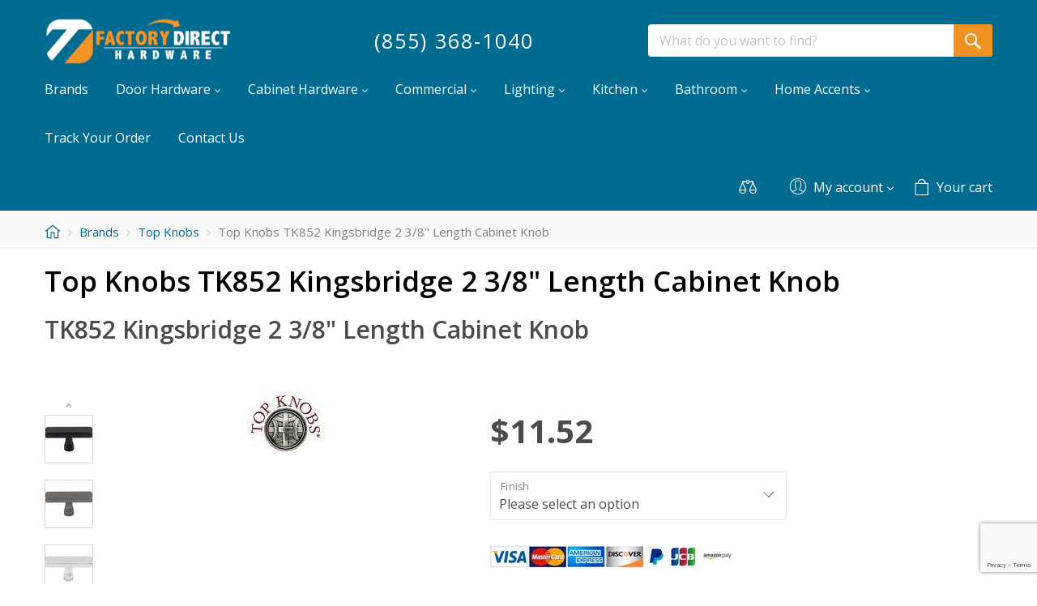

--- FILE ---
content_type: text/html; charset=utf-8
request_url: https://www.factorydirecthardware.com/?target=main&widget=XLite%5CView%5CSlidebar&_=1769101571421
body_size: -101
content:
<div id="19fa3a09d9802111dbff7dc711cfcc38" class="ajax-container-loadable ctrl-customer-main widget-slidebar" title="Catalog"  >
<script type='application/json' data-resource>
    {"widget":"XLite\\View\\Slidebar","css":["https:\/\/www.factorydirecthardware.com\/var\/resources\/default\/https\/screen\/371dc9bf848a43a68a5bdc5cf89f9416.css"],"js":[]}
</script>
<script type='application/json' data-preloaded-labels>{"widget":"XLite\\View\\Slidebar","labels":[]}</script>
</div>

--- FILE ---
content_type: text/html; charset=utf-8
request_url: https://www.google.com/recaptcha/api2/anchor?ar=1&k=6LcUfyYrAAAAAJa_zOmQA9EUXFGheUo2V8rxtKRs&co=aHR0cHM6Ly93d3cuZmFjdG9yeWRpcmVjdGhhcmR3YXJlLmNvbTo0NDM.&hl=en&v=PoyoqOPhxBO7pBk68S4YbpHZ&size=invisible&anchor-ms=20000&execute-ms=30000&cb=nw5u8x1njo2y
body_size: 48874
content:
<!DOCTYPE HTML><html dir="ltr" lang="en"><head><meta http-equiv="Content-Type" content="text/html; charset=UTF-8">
<meta http-equiv="X-UA-Compatible" content="IE=edge">
<title>reCAPTCHA</title>
<style type="text/css">
/* cyrillic-ext */
@font-face {
  font-family: 'Roboto';
  font-style: normal;
  font-weight: 400;
  font-stretch: 100%;
  src: url(//fonts.gstatic.com/s/roboto/v48/KFO7CnqEu92Fr1ME7kSn66aGLdTylUAMa3GUBHMdazTgWw.woff2) format('woff2');
  unicode-range: U+0460-052F, U+1C80-1C8A, U+20B4, U+2DE0-2DFF, U+A640-A69F, U+FE2E-FE2F;
}
/* cyrillic */
@font-face {
  font-family: 'Roboto';
  font-style: normal;
  font-weight: 400;
  font-stretch: 100%;
  src: url(//fonts.gstatic.com/s/roboto/v48/KFO7CnqEu92Fr1ME7kSn66aGLdTylUAMa3iUBHMdazTgWw.woff2) format('woff2');
  unicode-range: U+0301, U+0400-045F, U+0490-0491, U+04B0-04B1, U+2116;
}
/* greek-ext */
@font-face {
  font-family: 'Roboto';
  font-style: normal;
  font-weight: 400;
  font-stretch: 100%;
  src: url(//fonts.gstatic.com/s/roboto/v48/KFO7CnqEu92Fr1ME7kSn66aGLdTylUAMa3CUBHMdazTgWw.woff2) format('woff2');
  unicode-range: U+1F00-1FFF;
}
/* greek */
@font-face {
  font-family: 'Roboto';
  font-style: normal;
  font-weight: 400;
  font-stretch: 100%;
  src: url(//fonts.gstatic.com/s/roboto/v48/KFO7CnqEu92Fr1ME7kSn66aGLdTylUAMa3-UBHMdazTgWw.woff2) format('woff2');
  unicode-range: U+0370-0377, U+037A-037F, U+0384-038A, U+038C, U+038E-03A1, U+03A3-03FF;
}
/* math */
@font-face {
  font-family: 'Roboto';
  font-style: normal;
  font-weight: 400;
  font-stretch: 100%;
  src: url(//fonts.gstatic.com/s/roboto/v48/KFO7CnqEu92Fr1ME7kSn66aGLdTylUAMawCUBHMdazTgWw.woff2) format('woff2');
  unicode-range: U+0302-0303, U+0305, U+0307-0308, U+0310, U+0312, U+0315, U+031A, U+0326-0327, U+032C, U+032F-0330, U+0332-0333, U+0338, U+033A, U+0346, U+034D, U+0391-03A1, U+03A3-03A9, U+03B1-03C9, U+03D1, U+03D5-03D6, U+03F0-03F1, U+03F4-03F5, U+2016-2017, U+2034-2038, U+203C, U+2040, U+2043, U+2047, U+2050, U+2057, U+205F, U+2070-2071, U+2074-208E, U+2090-209C, U+20D0-20DC, U+20E1, U+20E5-20EF, U+2100-2112, U+2114-2115, U+2117-2121, U+2123-214F, U+2190, U+2192, U+2194-21AE, U+21B0-21E5, U+21F1-21F2, U+21F4-2211, U+2213-2214, U+2216-22FF, U+2308-230B, U+2310, U+2319, U+231C-2321, U+2336-237A, U+237C, U+2395, U+239B-23B7, U+23D0, U+23DC-23E1, U+2474-2475, U+25AF, U+25B3, U+25B7, U+25BD, U+25C1, U+25CA, U+25CC, U+25FB, U+266D-266F, U+27C0-27FF, U+2900-2AFF, U+2B0E-2B11, U+2B30-2B4C, U+2BFE, U+3030, U+FF5B, U+FF5D, U+1D400-1D7FF, U+1EE00-1EEFF;
}
/* symbols */
@font-face {
  font-family: 'Roboto';
  font-style: normal;
  font-weight: 400;
  font-stretch: 100%;
  src: url(//fonts.gstatic.com/s/roboto/v48/KFO7CnqEu92Fr1ME7kSn66aGLdTylUAMaxKUBHMdazTgWw.woff2) format('woff2');
  unicode-range: U+0001-000C, U+000E-001F, U+007F-009F, U+20DD-20E0, U+20E2-20E4, U+2150-218F, U+2190, U+2192, U+2194-2199, U+21AF, U+21E6-21F0, U+21F3, U+2218-2219, U+2299, U+22C4-22C6, U+2300-243F, U+2440-244A, U+2460-24FF, U+25A0-27BF, U+2800-28FF, U+2921-2922, U+2981, U+29BF, U+29EB, U+2B00-2BFF, U+4DC0-4DFF, U+FFF9-FFFB, U+10140-1018E, U+10190-1019C, U+101A0, U+101D0-101FD, U+102E0-102FB, U+10E60-10E7E, U+1D2C0-1D2D3, U+1D2E0-1D37F, U+1F000-1F0FF, U+1F100-1F1AD, U+1F1E6-1F1FF, U+1F30D-1F30F, U+1F315, U+1F31C, U+1F31E, U+1F320-1F32C, U+1F336, U+1F378, U+1F37D, U+1F382, U+1F393-1F39F, U+1F3A7-1F3A8, U+1F3AC-1F3AF, U+1F3C2, U+1F3C4-1F3C6, U+1F3CA-1F3CE, U+1F3D4-1F3E0, U+1F3ED, U+1F3F1-1F3F3, U+1F3F5-1F3F7, U+1F408, U+1F415, U+1F41F, U+1F426, U+1F43F, U+1F441-1F442, U+1F444, U+1F446-1F449, U+1F44C-1F44E, U+1F453, U+1F46A, U+1F47D, U+1F4A3, U+1F4B0, U+1F4B3, U+1F4B9, U+1F4BB, U+1F4BF, U+1F4C8-1F4CB, U+1F4D6, U+1F4DA, U+1F4DF, U+1F4E3-1F4E6, U+1F4EA-1F4ED, U+1F4F7, U+1F4F9-1F4FB, U+1F4FD-1F4FE, U+1F503, U+1F507-1F50B, U+1F50D, U+1F512-1F513, U+1F53E-1F54A, U+1F54F-1F5FA, U+1F610, U+1F650-1F67F, U+1F687, U+1F68D, U+1F691, U+1F694, U+1F698, U+1F6AD, U+1F6B2, U+1F6B9-1F6BA, U+1F6BC, U+1F6C6-1F6CF, U+1F6D3-1F6D7, U+1F6E0-1F6EA, U+1F6F0-1F6F3, U+1F6F7-1F6FC, U+1F700-1F7FF, U+1F800-1F80B, U+1F810-1F847, U+1F850-1F859, U+1F860-1F887, U+1F890-1F8AD, U+1F8B0-1F8BB, U+1F8C0-1F8C1, U+1F900-1F90B, U+1F93B, U+1F946, U+1F984, U+1F996, U+1F9E9, U+1FA00-1FA6F, U+1FA70-1FA7C, U+1FA80-1FA89, U+1FA8F-1FAC6, U+1FACE-1FADC, U+1FADF-1FAE9, U+1FAF0-1FAF8, U+1FB00-1FBFF;
}
/* vietnamese */
@font-face {
  font-family: 'Roboto';
  font-style: normal;
  font-weight: 400;
  font-stretch: 100%;
  src: url(//fonts.gstatic.com/s/roboto/v48/KFO7CnqEu92Fr1ME7kSn66aGLdTylUAMa3OUBHMdazTgWw.woff2) format('woff2');
  unicode-range: U+0102-0103, U+0110-0111, U+0128-0129, U+0168-0169, U+01A0-01A1, U+01AF-01B0, U+0300-0301, U+0303-0304, U+0308-0309, U+0323, U+0329, U+1EA0-1EF9, U+20AB;
}
/* latin-ext */
@font-face {
  font-family: 'Roboto';
  font-style: normal;
  font-weight: 400;
  font-stretch: 100%;
  src: url(//fonts.gstatic.com/s/roboto/v48/KFO7CnqEu92Fr1ME7kSn66aGLdTylUAMa3KUBHMdazTgWw.woff2) format('woff2');
  unicode-range: U+0100-02BA, U+02BD-02C5, U+02C7-02CC, U+02CE-02D7, U+02DD-02FF, U+0304, U+0308, U+0329, U+1D00-1DBF, U+1E00-1E9F, U+1EF2-1EFF, U+2020, U+20A0-20AB, U+20AD-20C0, U+2113, U+2C60-2C7F, U+A720-A7FF;
}
/* latin */
@font-face {
  font-family: 'Roboto';
  font-style: normal;
  font-weight: 400;
  font-stretch: 100%;
  src: url(//fonts.gstatic.com/s/roboto/v48/KFO7CnqEu92Fr1ME7kSn66aGLdTylUAMa3yUBHMdazQ.woff2) format('woff2');
  unicode-range: U+0000-00FF, U+0131, U+0152-0153, U+02BB-02BC, U+02C6, U+02DA, U+02DC, U+0304, U+0308, U+0329, U+2000-206F, U+20AC, U+2122, U+2191, U+2193, U+2212, U+2215, U+FEFF, U+FFFD;
}
/* cyrillic-ext */
@font-face {
  font-family: 'Roboto';
  font-style: normal;
  font-weight: 500;
  font-stretch: 100%;
  src: url(//fonts.gstatic.com/s/roboto/v48/KFO7CnqEu92Fr1ME7kSn66aGLdTylUAMa3GUBHMdazTgWw.woff2) format('woff2');
  unicode-range: U+0460-052F, U+1C80-1C8A, U+20B4, U+2DE0-2DFF, U+A640-A69F, U+FE2E-FE2F;
}
/* cyrillic */
@font-face {
  font-family: 'Roboto';
  font-style: normal;
  font-weight: 500;
  font-stretch: 100%;
  src: url(//fonts.gstatic.com/s/roboto/v48/KFO7CnqEu92Fr1ME7kSn66aGLdTylUAMa3iUBHMdazTgWw.woff2) format('woff2');
  unicode-range: U+0301, U+0400-045F, U+0490-0491, U+04B0-04B1, U+2116;
}
/* greek-ext */
@font-face {
  font-family: 'Roboto';
  font-style: normal;
  font-weight: 500;
  font-stretch: 100%;
  src: url(//fonts.gstatic.com/s/roboto/v48/KFO7CnqEu92Fr1ME7kSn66aGLdTylUAMa3CUBHMdazTgWw.woff2) format('woff2');
  unicode-range: U+1F00-1FFF;
}
/* greek */
@font-face {
  font-family: 'Roboto';
  font-style: normal;
  font-weight: 500;
  font-stretch: 100%;
  src: url(//fonts.gstatic.com/s/roboto/v48/KFO7CnqEu92Fr1ME7kSn66aGLdTylUAMa3-UBHMdazTgWw.woff2) format('woff2');
  unicode-range: U+0370-0377, U+037A-037F, U+0384-038A, U+038C, U+038E-03A1, U+03A3-03FF;
}
/* math */
@font-face {
  font-family: 'Roboto';
  font-style: normal;
  font-weight: 500;
  font-stretch: 100%;
  src: url(//fonts.gstatic.com/s/roboto/v48/KFO7CnqEu92Fr1ME7kSn66aGLdTylUAMawCUBHMdazTgWw.woff2) format('woff2');
  unicode-range: U+0302-0303, U+0305, U+0307-0308, U+0310, U+0312, U+0315, U+031A, U+0326-0327, U+032C, U+032F-0330, U+0332-0333, U+0338, U+033A, U+0346, U+034D, U+0391-03A1, U+03A3-03A9, U+03B1-03C9, U+03D1, U+03D5-03D6, U+03F0-03F1, U+03F4-03F5, U+2016-2017, U+2034-2038, U+203C, U+2040, U+2043, U+2047, U+2050, U+2057, U+205F, U+2070-2071, U+2074-208E, U+2090-209C, U+20D0-20DC, U+20E1, U+20E5-20EF, U+2100-2112, U+2114-2115, U+2117-2121, U+2123-214F, U+2190, U+2192, U+2194-21AE, U+21B0-21E5, U+21F1-21F2, U+21F4-2211, U+2213-2214, U+2216-22FF, U+2308-230B, U+2310, U+2319, U+231C-2321, U+2336-237A, U+237C, U+2395, U+239B-23B7, U+23D0, U+23DC-23E1, U+2474-2475, U+25AF, U+25B3, U+25B7, U+25BD, U+25C1, U+25CA, U+25CC, U+25FB, U+266D-266F, U+27C0-27FF, U+2900-2AFF, U+2B0E-2B11, U+2B30-2B4C, U+2BFE, U+3030, U+FF5B, U+FF5D, U+1D400-1D7FF, U+1EE00-1EEFF;
}
/* symbols */
@font-face {
  font-family: 'Roboto';
  font-style: normal;
  font-weight: 500;
  font-stretch: 100%;
  src: url(//fonts.gstatic.com/s/roboto/v48/KFO7CnqEu92Fr1ME7kSn66aGLdTylUAMaxKUBHMdazTgWw.woff2) format('woff2');
  unicode-range: U+0001-000C, U+000E-001F, U+007F-009F, U+20DD-20E0, U+20E2-20E4, U+2150-218F, U+2190, U+2192, U+2194-2199, U+21AF, U+21E6-21F0, U+21F3, U+2218-2219, U+2299, U+22C4-22C6, U+2300-243F, U+2440-244A, U+2460-24FF, U+25A0-27BF, U+2800-28FF, U+2921-2922, U+2981, U+29BF, U+29EB, U+2B00-2BFF, U+4DC0-4DFF, U+FFF9-FFFB, U+10140-1018E, U+10190-1019C, U+101A0, U+101D0-101FD, U+102E0-102FB, U+10E60-10E7E, U+1D2C0-1D2D3, U+1D2E0-1D37F, U+1F000-1F0FF, U+1F100-1F1AD, U+1F1E6-1F1FF, U+1F30D-1F30F, U+1F315, U+1F31C, U+1F31E, U+1F320-1F32C, U+1F336, U+1F378, U+1F37D, U+1F382, U+1F393-1F39F, U+1F3A7-1F3A8, U+1F3AC-1F3AF, U+1F3C2, U+1F3C4-1F3C6, U+1F3CA-1F3CE, U+1F3D4-1F3E0, U+1F3ED, U+1F3F1-1F3F3, U+1F3F5-1F3F7, U+1F408, U+1F415, U+1F41F, U+1F426, U+1F43F, U+1F441-1F442, U+1F444, U+1F446-1F449, U+1F44C-1F44E, U+1F453, U+1F46A, U+1F47D, U+1F4A3, U+1F4B0, U+1F4B3, U+1F4B9, U+1F4BB, U+1F4BF, U+1F4C8-1F4CB, U+1F4D6, U+1F4DA, U+1F4DF, U+1F4E3-1F4E6, U+1F4EA-1F4ED, U+1F4F7, U+1F4F9-1F4FB, U+1F4FD-1F4FE, U+1F503, U+1F507-1F50B, U+1F50D, U+1F512-1F513, U+1F53E-1F54A, U+1F54F-1F5FA, U+1F610, U+1F650-1F67F, U+1F687, U+1F68D, U+1F691, U+1F694, U+1F698, U+1F6AD, U+1F6B2, U+1F6B9-1F6BA, U+1F6BC, U+1F6C6-1F6CF, U+1F6D3-1F6D7, U+1F6E0-1F6EA, U+1F6F0-1F6F3, U+1F6F7-1F6FC, U+1F700-1F7FF, U+1F800-1F80B, U+1F810-1F847, U+1F850-1F859, U+1F860-1F887, U+1F890-1F8AD, U+1F8B0-1F8BB, U+1F8C0-1F8C1, U+1F900-1F90B, U+1F93B, U+1F946, U+1F984, U+1F996, U+1F9E9, U+1FA00-1FA6F, U+1FA70-1FA7C, U+1FA80-1FA89, U+1FA8F-1FAC6, U+1FACE-1FADC, U+1FADF-1FAE9, U+1FAF0-1FAF8, U+1FB00-1FBFF;
}
/* vietnamese */
@font-face {
  font-family: 'Roboto';
  font-style: normal;
  font-weight: 500;
  font-stretch: 100%;
  src: url(//fonts.gstatic.com/s/roboto/v48/KFO7CnqEu92Fr1ME7kSn66aGLdTylUAMa3OUBHMdazTgWw.woff2) format('woff2');
  unicode-range: U+0102-0103, U+0110-0111, U+0128-0129, U+0168-0169, U+01A0-01A1, U+01AF-01B0, U+0300-0301, U+0303-0304, U+0308-0309, U+0323, U+0329, U+1EA0-1EF9, U+20AB;
}
/* latin-ext */
@font-face {
  font-family: 'Roboto';
  font-style: normal;
  font-weight: 500;
  font-stretch: 100%;
  src: url(//fonts.gstatic.com/s/roboto/v48/KFO7CnqEu92Fr1ME7kSn66aGLdTylUAMa3KUBHMdazTgWw.woff2) format('woff2');
  unicode-range: U+0100-02BA, U+02BD-02C5, U+02C7-02CC, U+02CE-02D7, U+02DD-02FF, U+0304, U+0308, U+0329, U+1D00-1DBF, U+1E00-1E9F, U+1EF2-1EFF, U+2020, U+20A0-20AB, U+20AD-20C0, U+2113, U+2C60-2C7F, U+A720-A7FF;
}
/* latin */
@font-face {
  font-family: 'Roboto';
  font-style: normal;
  font-weight: 500;
  font-stretch: 100%;
  src: url(//fonts.gstatic.com/s/roboto/v48/KFO7CnqEu92Fr1ME7kSn66aGLdTylUAMa3yUBHMdazQ.woff2) format('woff2');
  unicode-range: U+0000-00FF, U+0131, U+0152-0153, U+02BB-02BC, U+02C6, U+02DA, U+02DC, U+0304, U+0308, U+0329, U+2000-206F, U+20AC, U+2122, U+2191, U+2193, U+2212, U+2215, U+FEFF, U+FFFD;
}
/* cyrillic-ext */
@font-face {
  font-family: 'Roboto';
  font-style: normal;
  font-weight: 900;
  font-stretch: 100%;
  src: url(//fonts.gstatic.com/s/roboto/v48/KFO7CnqEu92Fr1ME7kSn66aGLdTylUAMa3GUBHMdazTgWw.woff2) format('woff2');
  unicode-range: U+0460-052F, U+1C80-1C8A, U+20B4, U+2DE0-2DFF, U+A640-A69F, U+FE2E-FE2F;
}
/* cyrillic */
@font-face {
  font-family: 'Roboto';
  font-style: normal;
  font-weight: 900;
  font-stretch: 100%;
  src: url(//fonts.gstatic.com/s/roboto/v48/KFO7CnqEu92Fr1ME7kSn66aGLdTylUAMa3iUBHMdazTgWw.woff2) format('woff2');
  unicode-range: U+0301, U+0400-045F, U+0490-0491, U+04B0-04B1, U+2116;
}
/* greek-ext */
@font-face {
  font-family: 'Roboto';
  font-style: normal;
  font-weight: 900;
  font-stretch: 100%;
  src: url(//fonts.gstatic.com/s/roboto/v48/KFO7CnqEu92Fr1ME7kSn66aGLdTylUAMa3CUBHMdazTgWw.woff2) format('woff2');
  unicode-range: U+1F00-1FFF;
}
/* greek */
@font-face {
  font-family: 'Roboto';
  font-style: normal;
  font-weight: 900;
  font-stretch: 100%;
  src: url(//fonts.gstatic.com/s/roboto/v48/KFO7CnqEu92Fr1ME7kSn66aGLdTylUAMa3-UBHMdazTgWw.woff2) format('woff2');
  unicode-range: U+0370-0377, U+037A-037F, U+0384-038A, U+038C, U+038E-03A1, U+03A3-03FF;
}
/* math */
@font-face {
  font-family: 'Roboto';
  font-style: normal;
  font-weight: 900;
  font-stretch: 100%;
  src: url(//fonts.gstatic.com/s/roboto/v48/KFO7CnqEu92Fr1ME7kSn66aGLdTylUAMawCUBHMdazTgWw.woff2) format('woff2');
  unicode-range: U+0302-0303, U+0305, U+0307-0308, U+0310, U+0312, U+0315, U+031A, U+0326-0327, U+032C, U+032F-0330, U+0332-0333, U+0338, U+033A, U+0346, U+034D, U+0391-03A1, U+03A3-03A9, U+03B1-03C9, U+03D1, U+03D5-03D6, U+03F0-03F1, U+03F4-03F5, U+2016-2017, U+2034-2038, U+203C, U+2040, U+2043, U+2047, U+2050, U+2057, U+205F, U+2070-2071, U+2074-208E, U+2090-209C, U+20D0-20DC, U+20E1, U+20E5-20EF, U+2100-2112, U+2114-2115, U+2117-2121, U+2123-214F, U+2190, U+2192, U+2194-21AE, U+21B0-21E5, U+21F1-21F2, U+21F4-2211, U+2213-2214, U+2216-22FF, U+2308-230B, U+2310, U+2319, U+231C-2321, U+2336-237A, U+237C, U+2395, U+239B-23B7, U+23D0, U+23DC-23E1, U+2474-2475, U+25AF, U+25B3, U+25B7, U+25BD, U+25C1, U+25CA, U+25CC, U+25FB, U+266D-266F, U+27C0-27FF, U+2900-2AFF, U+2B0E-2B11, U+2B30-2B4C, U+2BFE, U+3030, U+FF5B, U+FF5D, U+1D400-1D7FF, U+1EE00-1EEFF;
}
/* symbols */
@font-face {
  font-family: 'Roboto';
  font-style: normal;
  font-weight: 900;
  font-stretch: 100%;
  src: url(//fonts.gstatic.com/s/roboto/v48/KFO7CnqEu92Fr1ME7kSn66aGLdTylUAMaxKUBHMdazTgWw.woff2) format('woff2');
  unicode-range: U+0001-000C, U+000E-001F, U+007F-009F, U+20DD-20E0, U+20E2-20E4, U+2150-218F, U+2190, U+2192, U+2194-2199, U+21AF, U+21E6-21F0, U+21F3, U+2218-2219, U+2299, U+22C4-22C6, U+2300-243F, U+2440-244A, U+2460-24FF, U+25A0-27BF, U+2800-28FF, U+2921-2922, U+2981, U+29BF, U+29EB, U+2B00-2BFF, U+4DC0-4DFF, U+FFF9-FFFB, U+10140-1018E, U+10190-1019C, U+101A0, U+101D0-101FD, U+102E0-102FB, U+10E60-10E7E, U+1D2C0-1D2D3, U+1D2E0-1D37F, U+1F000-1F0FF, U+1F100-1F1AD, U+1F1E6-1F1FF, U+1F30D-1F30F, U+1F315, U+1F31C, U+1F31E, U+1F320-1F32C, U+1F336, U+1F378, U+1F37D, U+1F382, U+1F393-1F39F, U+1F3A7-1F3A8, U+1F3AC-1F3AF, U+1F3C2, U+1F3C4-1F3C6, U+1F3CA-1F3CE, U+1F3D4-1F3E0, U+1F3ED, U+1F3F1-1F3F3, U+1F3F5-1F3F7, U+1F408, U+1F415, U+1F41F, U+1F426, U+1F43F, U+1F441-1F442, U+1F444, U+1F446-1F449, U+1F44C-1F44E, U+1F453, U+1F46A, U+1F47D, U+1F4A3, U+1F4B0, U+1F4B3, U+1F4B9, U+1F4BB, U+1F4BF, U+1F4C8-1F4CB, U+1F4D6, U+1F4DA, U+1F4DF, U+1F4E3-1F4E6, U+1F4EA-1F4ED, U+1F4F7, U+1F4F9-1F4FB, U+1F4FD-1F4FE, U+1F503, U+1F507-1F50B, U+1F50D, U+1F512-1F513, U+1F53E-1F54A, U+1F54F-1F5FA, U+1F610, U+1F650-1F67F, U+1F687, U+1F68D, U+1F691, U+1F694, U+1F698, U+1F6AD, U+1F6B2, U+1F6B9-1F6BA, U+1F6BC, U+1F6C6-1F6CF, U+1F6D3-1F6D7, U+1F6E0-1F6EA, U+1F6F0-1F6F3, U+1F6F7-1F6FC, U+1F700-1F7FF, U+1F800-1F80B, U+1F810-1F847, U+1F850-1F859, U+1F860-1F887, U+1F890-1F8AD, U+1F8B0-1F8BB, U+1F8C0-1F8C1, U+1F900-1F90B, U+1F93B, U+1F946, U+1F984, U+1F996, U+1F9E9, U+1FA00-1FA6F, U+1FA70-1FA7C, U+1FA80-1FA89, U+1FA8F-1FAC6, U+1FACE-1FADC, U+1FADF-1FAE9, U+1FAF0-1FAF8, U+1FB00-1FBFF;
}
/* vietnamese */
@font-face {
  font-family: 'Roboto';
  font-style: normal;
  font-weight: 900;
  font-stretch: 100%;
  src: url(//fonts.gstatic.com/s/roboto/v48/KFO7CnqEu92Fr1ME7kSn66aGLdTylUAMa3OUBHMdazTgWw.woff2) format('woff2');
  unicode-range: U+0102-0103, U+0110-0111, U+0128-0129, U+0168-0169, U+01A0-01A1, U+01AF-01B0, U+0300-0301, U+0303-0304, U+0308-0309, U+0323, U+0329, U+1EA0-1EF9, U+20AB;
}
/* latin-ext */
@font-face {
  font-family: 'Roboto';
  font-style: normal;
  font-weight: 900;
  font-stretch: 100%;
  src: url(//fonts.gstatic.com/s/roboto/v48/KFO7CnqEu92Fr1ME7kSn66aGLdTylUAMa3KUBHMdazTgWw.woff2) format('woff2');
  unicode-range: U+0100-02BA, U+02BD-02C5, U+02C7-02CC, U+02CE-02D7, U+02DD-02FF, U+0304, U+0308, U+0329, U+1D00-1DBF, U+1E00-1E9F, U+1EF2-1EFF, U+2020, U+20A0-20AB, U+20AD-20C0, U+2113, U+2C60-2C7F, U+A720-A7FF;
}
/* latin */
@font-face {
  font-family: 'Roboto';
  font-style: normal;
  font-weight: 900;
  font-stretch: 100%;
  src: url(//fonts.gstatic.com/s/roboto/v48/KFO7CnqEu92Fr1ME7kSn66aGLdTylUAMa3yUBHMdazQ.woff2) format('woff2');
  unicode-range: U+0000-00FF, U+0131, U+0152-0153, U+02BB-02BC, U+02C6, U+02DA, U+02DC, U+0304, U+0308, U+0329, U+2000-206F, U+20AC, U+2122, U+2191, U+2193, U+2212, U+2215, U+FEFF, U+FFFD;
}

</style>
<link rel="stylesheet" type="text/css" href="https://www.gstatic.com/recaptcha/releases/PoyoqOPhxBO7pBk68S4YbpHZ/styles__ltr.css">
<script nonce="ZGYFLSoLkGdfwMCNm5UfWg" type="text/javascript">window['__recaptcha_api'] = 'https://www.google.com/recaptcha/api2/';</script>
<script type="text/javascript" src="https://www.gstatic.com/recaptcha/releases/PoyoqOPhxBO7pBk68S4YbpHZ/recaptcha__en.js" nonce="ZGYFLSoLkGdfwMCNm5UfWg">
      
    </script></head>
<body><div id="rc-anchor-alert" class="rc-anchor-alert"></div>
<input type="hidden" id="recaptcha-token" value="[base64]">
<script type="text/javascript" nonce="ZGYFLSoLkGdfwMCNm5UfWg">
      recaptcha.anchor.Main.init("[\x22ainput\x22,[\x22bgdata\x22,\x22\x22,\[base64]/[base64]/[base64]/ZyhXLGgpOnEoW04sMjEsbF0sVywwKSxoKSxmYWxzZSxmYWxzZSl9Y2F0Y2goayl7RygzNTgsVyk/[base64]/[base64]/[base64]/[base64]/[base64]/[base64]/[base64]/bmV3IEJbT10oRFswXSk6dz09Mj9uZXcgQltPXShEWzBdLERbMV0pOnc9PTM/bmV3IEJbT10oRFswXSxEWzFdLERbMl0pOnc9PTQ/[base64]/[base64]/[base64]/[base64]/[base64]\\u003d\x22,\[base64]\\u003d\\u003d\x22,\x22w5jCjsKVwp7DqMOGwqTDvsKWwqMVw4RaRcKJw7HCmw0VVn0mw5EwV8KywoDCgsKnw7RvwrPClsOeccOAwrfCrcOAR1jDrsKYwqsYw5Aow4ZqQG4YwppHI38LDMKhZX/DrkQvI0QVw5jDssORbcOrUMOGw70Iw7Vcw7LCt8KYwpnCqcKAEB7DrFrDuztSdzfCgsO5wrsAYi1aw6vChEdRwo7CjcKxIMO9wrgLwoN8wqxOwptywpvDgkfCmFPDkR/Dry7CrxtEP8OdB8KqWlvDoATDgBgsLsKuwrXCksKaw6wLZMOXP8ORwrXCvMKONkXDu8OtwqQ7wqp8w4DCvMOWfVLCh8KFCcOow4LClsKpwroEwoI8GSXDksKaZVjCuhfCsUYTfFh8RsO0w7XCpGhJKFvDmcKcEcOaD8OfCDYJS1o9Ax/CkGTDucKOw4zCjcKvwp97w7XDvzHCuQ/CtzXCs8OCw7zCksOiwrENwr0+KzB7cFp2w7DDmU/DtQbCkyrCscKNIi5ddkpnwroRwrVacsKow4ZwQGrCkcKxw4TCvMKCYcO/ecKaw6HCmcKqwoXDgwzCg8OPw57DrsKwG2Y9wqrCtsO9wobDpjRow73DncKFw5DCqgkQw60/IsK3XxnCosKnw5ETb8O7LWfDom90GFJpaMK6w4pcIzfDmXbCkxtuIF1GSyrDiMOQwrjCoX/CrTcyZT9vwrwsNlgtwqPCrMKPwrlIw45vw6rDmsKAwoE4w4sRworDkxvClgTCnsKIwonDniHCnl/DjsOFwpMTwpFZwpFTNsOUwp3Doz8UVcKJw6QAfcOdEsO1YsKochF/DsKTFMONWlM6RlJJw5xkw4rDtmg3YMKPG0wFwpZuNmXCpQfDpsOXwowywrDCj8K8wp/Ds0TDtlo1wrgDf8O9w4pfw6fDlMOlPcKVw7XCgiwaw78lHsKSw6EDZmAdw5XDpMKZDMOgw6AEThvCs8O6ZsKMw6zCvMOrw4V/[base64]/BicawoRBwpg3WiZzwp7Dn8OIwoEawphBEAvDi8O3JAXDvMKZMsOTwpTDtCgBZ8KawrNPwro+w5RkwrU/NEHDmybDlcK7HMOsw5weU8KQwrDCgMO+wpo1wq49ZCAawrrDuMOmCBlTUAPCvsO2w7o1w7kYRXU/w7LCmMOSwrvDq1zDnMOXwpE3I8OtfGZzCyNkw4DDkmPCnMOuYsO6wpYHw6ZEw7dIa1XCmElNInZQWm/[base64]/CoBkeDsKbBXnDiRVGwphgw6p8wojCtzs3wopAwoDDmsKhw6xpwqbDg8KWPjlAF8OsRMOdIMKewpXCp3/CkRPCsiI+wpzCqmnDtm0cScKMw5zChMO0w5bCr8Ojw7PCncOZRsKqwoPDsH/Dvx/DocOQacKDDsK4Gwpnw7fDvF/DmMOiIMOVcsKzFgMQaMKPacOsfCbDvSRDZcKtw7vCrMOZw5fCgEYfw44lw5oRw4UBwpDCqTnDgDkkw73DvyjCrMOaRxQFw61lw6VGwrgDFsOxwoQBKcKDwp/CnsKDccKMSARFw4bCr8KdBzJSGUnCpMKXw7/[base64]/DuwgQH21kFsOtwoVCWH4aTChkw6ZWwpAIJ3tXPMOyw4tKwoAET2RADVVeJyvCvsOWPVEGwrDCosKNKcKbTHTDuwLCpzYxFAnDusK/[base64]/[base64]/[base64]/Cny4ycMK1W8OrIMKjw4x5w4XDmzlCw6nDucO+bsKoGsOhIMOhw409SyXCllbCgMKmUsO0Oh3ChHkqMQNWwpcrw5nDq8Kbw7xbfcOfwqphw7vCqxUPwqvDtjfDgcO/[base64]/[base64]/[base64]/wqPChMOhw6NxKsK9ccOGIsKbK1TCh2fDmx4/w6bCt8OobiUVcEfCkgQQIlvCkMKgTUvDlCbDvVHCkm8Pw6J8dy3Cu8ONQsKnw67ClsO2w4DClX98D8KGXWLDnMKnw5jDjHLCphvDlcO6ZcOBFsKzw4ACw7zCvSk5RW8mwrh0wpppD3VYXwZ5w5Eqw4UPw4jDl31RA3/CucKrwqF/w70Ew6zCvMKbwpHDpsKyZcO/dx90w5RCwo8Dw6MEw7slwoLDkxrDrVXCmcOywrZ6Elx2w7rDpMKyNMK4Q0EPw6w5ERlVVsOjbjElacOsOcOKw7bDn8KpTELCisO4WlYYDGELwq3Dny/DqQTCvmwLTsOzfQPCmx1FU8KrS8OONcKuwrzChsK3IDMKwrvCosKXwooHD0xYQETCowRLw4bCocK6W2LCqHsfFhXDnm/DgcKZHzNiN03CiEFvw6kbwojCgsKcwrrDuHrDgMK1AMOgw7HCsBQ5woHCiXXDpgA/[base64]/DqsK9LDRZH1HCkjHCmcO3aQnCl8OnwodDDydcwrolS8O1TsK3wrxHw4g2RMOyMsKywplHwrjChErCg8O/woskVMOsw5FeeUrCoHNAZsO4VsOUK8KEXsK2STXDrCTDtGXDiXzDjAbDnsOrw4Vgwr5Kw5fCpsKGw7/Cukdkw5A1XMKZwpnCisKSworChzE8aMKfUMKVw68oBjzDj8OcwqgOFMKVcsK3NU/ClsKqw61lNUxgaQjCrD7DjcKBPjrDmlZlw4zCjzDDlhHDjsK/[base64]/DrsOpBcK2w4Q1w6vCnEvDgzvCngHDl3htaMO+cCPDvCtRw7TDgUM9wrNSw4YxKGDDs8O3DMK+fsKAUcKLacKCacOQfCtNYsKqUsOpUWllw5rCqVzCgFfClh/CihPCg0V7wqUhHsKWE0wNwp3CvjBxCR3Cn3QdwrDDmEXDn8Kpw7zCi0AWw63Cg0QJw4fCh8OEwprCuMKSKzbCh8KgBhQ9wqsSwrFJwpzDg2/[base64]/ADoKwq3CqMOkwphzwqkaa0zDhnUqwqHDpsK5wpPDoMKPwoFWByHClsK/MXwhwozDjcKfBRo+FMOrwrbCrT/Di8OgemQBwrbCo8KHDcOrV1bCs8Ocw6XDrsKTw4DDjVtWw59WXzxTw6hWFhFpBibDt8K2eUHCoxTCoFnClcKYAGfDhMKICBrComLCj0dQfsOlwoPCtTPDg3E+GxzCsGnDrcOdwrY5HhYPbMOLfcOTwo7Co8OPBiDDnDzDt8KzNcOEw4/DqMOETmrCjCPDml4sw7/CmMOyQcKtdh5CIHjDoMO5Z8OsCcK4UH/Co8KhdcK7VWrCqn3DscO8Q8K2wqBrw5DCncKIw7DCsTcuIirDqksVw67Cr8O/SsOkw5fCqR7DpsKYw7DDtMO6LBvClMKVO2UOwoprPCDDoMOBw7vDo8KIPGNkwr8Ww5fDrgJgw6UDKXfCpQ86w7HDgmDCgRfDi8KjHTnDs8Ojw7vDo8OEw451WiIsw7wmOsOxa8KHAEHCvsKdwpDCqcO4NsOJwrU+GMOywoLCuMKvwq5WFsKGfcKkSl/Ch8OwwrFkwqMEwp3ChX3CiMOfw4vCjzTDoMKgwpnDhsOCD8O3Zwlpw5fCm016UsOKw4zDgcKhw6jCvcKlSsKMwoLDgMOnA8K4wpTDgcKzw6DDnXhMWFE7wprDoQXCklFzwrUVEmtCwrE+NcOWwrpxw5XDuMKTJsKhAmdIenvCtsOTKjFIWsKwwr8dHMOLw5/DtWgkb8KGfcOdw7TDuAXDu8Onw7Y6HMOZw7DCqAtpwozClcO2wr8nDzh0LsOfd1HCon8JwoMNw5bCji7ChgPDgcOiw6kewqzDnkzCsMKXw5PCvhrDhsKJT8Osw40RT0/[base64]/Do8ONw7Z6woorCsOUHsKxEwzClHFHMMKBw5jDhRN5dcOwHMOww41vQcOpwqUlFnYHwqowB0bCsMOaw4BibgnDgixjCgzDuxInC8OQwq/[base64]/w7pNwrEzwrM7w67DvFwMw6Itw6LDpMOOwrnDp2zCp0bDvBfCgjvCqMKWwrrDlsKUwpxDIzUfNU1qEU3ChgjCv8Ovw6zDsMKfUsKtw6lPPDXCiBUBZjrDj1RxFcOwM8KsfG7CnlzCqDrDnXLCmCnCqMO0IUBdw4vCtcO/[base64]/GsOpwpDDqXrCoMKldcKqMsOfw5zDjsOfMcOPw6g9wrbCrXXCscK9IDUiGmJnwpIFXSEqwocuwoNLOsOZO8OPwqcbEGzCgk3Crl/Cg8Kcw7h1cBRJwq7DoMKbOMOSPsKVwqvCusK0SBF4djXCmVTCpsK9ZsOue8K0BmTCh8K+RMOZfcKrL8Odw4fDoyTDv14jdMOkwpXCkV3DhgsWwo/DjMK+w63CkMKUK1vChcK6wpE5w7rCkcO6w4PDum/Dt8KdwqjDpjbDtsKtw6nDlVrDvMKbVE/CksKswofDhlHDvC3CqDYPw6ciTcODc8OjwpnCoxjCjMK1w7RWX8KZwpzCnMK6dk0ywqrDmk/[base64]/DnVIiw6fDs8O7wq8Xw5TCrMObZcOkIMKPwp3CkcOtRiI5U0rChcO9eMOcwpoAfMKLPk/DkMOHKsKaJT3DjF/CvsOdw73CmXbDk8KYDsOgw6DCsDILKjrCkiklw4rDksOabcKfSsOKPMKSw4vDqSTCsMOQwqDClMK9FEVfw6TDmMOiwqjCjBoIWsOAw6DCuTF5woLDpcKKw43DvsOjw7nDjsKeT8O2wqHDkDrDiF/DsEdRw49vw5XCvVATw4TDuMKBw53CtAxjE2gnBMKqFsKxD8O1FMKjUSEQwoJyw49kwq1aLVTDtx0oJcKHJMKew50pwrLDtsKpf3HCuFYSw60ywrDCo34Owq1iwo0bFlvDsER6Omh1w5LDh8OjNsKyLX3CrcOCw5xJw6LDnMOgAcK6wq50w5o6M3AwwoZLMnjDvS/CogPDjy/[base64]/Dr8Kdw6zCtsOnNcOZfcObwrLCvyHDhxNJMyrDmcKeDMKhwrbCpGnCl8K6w7ZNw7PCu1TCkm7CusOuLcOEw4UvX8OPw7PDlMOxw6YGwrDCo07CkR9zZDE0MVsRPsOpMlvDkDnCs8OUw7vDscOhw5Vww6jCllU3wpBcwr/Cn8ODajMqAcKwdMOBYMOuwr/DjMOlw7bCuGHDrAFTR8OrNMKOCMK7LcOxwpzDk2MDwqjDkVFkwogvwrcFw57DusKzwr/DgnTCv0fDgsOnCj/DkHzCv8ODMl5Uw4ZMw6TDl8O4w6xjGh/[base64]/w55wNMK1w6V6VcOcIsOlMQLCtcOAHsOfY8Krwq0QX8Kiw4TDhExawrIZKhM6FcK0cxPCuHUmMsOvYcOaw4PDjS7DhUDDsyM8w6bCskEcwonCsgdKHETDmMOcw4B5w5Q0ZmTCrTMaw4jCgHgHTj/[base64]/[base64]/L3tAL2bCocO5ZcOybE/[base64]/DtsOGw7giKV5nEh/CicKfKsK3HMKjw6loF30AwoIXwqjCnkNyw63Do8Khd8KMDsKNb8KAQkTCuUdDXVbDssKVw65zMsOvwrPCtMO7Qy7CtTbCkMOsN8KPwrYRwqfCgMOVwq7DjsKxRMKCwrTDoHxEYMO/wqbDgMKKNnDCj1B8B8KZFEJcwpPDv8OeRwHDrE4RecOBwo9LeEZRcibDk8Kaw6EGc8OjHiDCgw7Cq8OOw7Mcw5BzwoPDuQTCtmwZwrXDqcK1wqRPUcKuccK7QhvCjsKEY2Q9wpEVf1AgXBPCh8KQwoMcQEJxKsKswpPCrl3CisKBw6Yhw4hHwq/DjMKfAEkQB8OsJSfCuwjDm8O4w4RzGFrCjsK2Z2HCu8Kvw403w4V+wpxGKmPDqsORFsKZW8O4WUBEwrrDgn1VCh/CuHxhEMKgIQhawqjCtcOgIXDCkMKFOcKEwprCvcOGOMOtwosIwqHDrcKbD8KSw5PCnMK+acKTBFDCvxHCmSg+dcO5w53DrcOgwql+woQbfsKsw6s6ChLDm11GE8O3XMKHfTxPw6JDV8KxWsKTw5vDjsKewrNWNTvDtsO/w7/Csh/DvG7DrMO6PMKQwprDpl/[base64]/Di3PDnl3DocK2w5fCgm/DqsOiwobDgWPDs8Oew6/CnS8cw6U3w61Vw6I4XFIgNMKJw4ktwpbDhcOCwrrDsMOqRxTCj8K5SAswRcKnSsKHdcKcw7IHTcOMwr4/NzPDgcKAwpTCtWd/wqDDnAzCmV/CvxocAEY3wrPDsnXCs8KGU8OJwr8vKsK+GMO9wp/CkEtYVEQ+AsKbw5FawqBvwpJOw5rDlj/[base64]/DgVZpNic9w7FVYMOJNMK6w6fCgg7DuU/CjFlaVnQdwp8sK8Ozwpduw7QlHn5DMsOWTVjCocOsUl0bw5XCh07ClnbDrgzCpX9/e0ICw5pLw7/DtkjCpXzDssOgwr0QwojDl0MrDh1JwpvCulwnDhBGNRXCtcONw7g/wrITw4cxLsKnGMK8wpEfwodvc2zDtMOqw5New77Cn28Wwp4jM8KLw6XDmsKHScOiN33Di8KYw5HCtQolU2QRwrgiP8K+NMK2fBnCuMOjw6fCi8O9K8OfAGAnPWNbwpLCuQFOw4bDv33CrUkpwq3CusOkw5bCjRrDocKfAk8qM8KJw4rDmlN1wovDocOWwq/DvsKZGB/DkHtiCSJZUirDo2vCsUfDjloewok0w6jCssOjYxo8w5XDicKIw7IaWg3DhcK+UMOsUsKpEcKmwrFXI2sAw71Gw4XDvUfDoMKndsKZw4rDt8OWw7/DmRdxSFxsw4V+G8KWwqEFOCDCvzXDs8Ovwp3DkcKYw4bCg8KbDnrCq8KawofCkUDCkcO5BVDCm8OGwq3Cn3TCkkoEwpwcw4zDp8O1YXRlCEHCicOSwpfCssKedMKrfMOXK8Kae8KoUsOrShrCpCtgO8KnwqjDgMKSwobCsWUYFcKxwqnDksOla3oIwqrDo8KQEF/CjXYodA7ChiEqSsODe3fDljcxFl/[base64]/DhlrCnVTDpMKiLcOeYRhnSFsbwqvDshRnw47Dq8OcM8K0w7vCr1Fuw7wKdcK1wrldYW1CXDTCnyPDhmFLTMK+w4p6dMKpwqVqUnvCo0cmw6bDnMKkHsOXS8K7I8OCwpjCp8Kfw7R+wp1Ae8OUR0zDnlRhw73Dp2/[base64]/[base64]/wokmw7xOZsKlw5t2eXdrw7BuTl8AbcO+w5LCsMO0aMOQwpLDjwHDnxjCnC/CiDlGe8KHw5Ejw4Afw7w0wp9AwqHCjhHDjF9COg1VExPDm8OVH8KSZUfDucK2w7h3Owg7C8KgwpodFlk6wr03CMO3woMaJjHCk0HCiMK1w6hmSsKDFcOvwpLCtcKCwro/TcKCV8OMbsKZw7oCccO1BwkMPcKaEiLDp8OIw6phE8OJeAjDgMKUw4LDg8OTwqJAWnZiLzAhwpvDrWE2w6QvUn/[base64]/[base64]/[base64]/[base64]/DsDIQMBwowq/Co0B0w4/CrlPCrcOwwpk3JVjCq8KTehjCucOnAm3DiVPDhm1TXMO2wpLDlsKQw5YPM8KBBsKawq0ewq/Cm0N3MsKTc8OtFQdqwqPCtEd0wqdoDsOaf8KtEWnCqhEnTMOnw7LCq2/[base64]/CuQ0KwoXDsSLCpcKnGQ3ChkrCrcOFMMOOJDY/[base64]/w6EPw65NBTzDksK2a0zCoMOow7TCvsKLSwlPK8KgwqDDkmAkemofwosYI23Dm1fCqCFca8OIw5Yvw5vCgl3DhVTCozvDvUbCvDbDqsKxdcKCZ2Q8w6waFxpMw6AJw5gtIcKPEA8OS3U0ASkrwoHCiS7DvzrCgsOQw50fwr07w4jDv8Oaw7cpasKTwrHDj8O7XS/ChGbCvMKFw6Fuw7Mrw7gNVX3ClXd9w588SQDCisOXFMOWSEfCrX5tMcOXwp5kaFAAEcO/w4rCmAMbw5fDkcOCw7fDssOVAS9uYMKewozDoMOCeRvDicK4w7DCoyjCvsOqwqDCucK0w65MMDfCpcKlUcOhDC/[base64]/[base64]/DsVsuQ8O3cMKPIcKXanXDrk/DuR0CwrbDrwnCg1k3G17Dm8KjOcOaewDDrHhiFsKYwpB0AQfCqioMw79kw5vCqcKrwrt4RV7Cux7ChiYWw5/DgzM6w6HDqFF2w5LCiEl4w4PCpyYHwqpXw5kEw7sXw7hfw5cVc8KRwrPDp3DCn8O0C8KLe8KBwpvCjg4nUC8xe8K8w4TCnMOOP8KIwro/wpw0Azluw5TCtV8Yw6jCswZ0w7XCgWNsw58tw5bDmwsgw4oAw6vCv8KlY3PDix5sZ8O3EcKWwoPCrcO/WQUZBsO8w6HCmjrDlMKXw5bDlMO6ecKwHR4bRBEaw4HCoyltw4HDgMOUwrBlwrgYwqXCijzCqcOjc8KHwo1eWxEHLMOywoEFw6jDs8O/[base64]/Ch8OvTsKMw6VSwoXCscK7Cm4oUCI8IsKlwo/Cu03DrlvCjzsewqUMw7HCksO6JcK3Hl/DuntIesOnwo7DtkpqAGQlwo3Cvj5Cw7RhZGLDuADCo38WBcKHwovDo8KSw6FnGnXCo8OWwoTCtsK8KcOsRMK8asK7w7LCkwfCph3CssKjPMKxbyHCuTo1HsOwwoRgQ8OcwpEjLsKIw4lSwpZQE8Oow7LDnsKtTSUHwqXDkcKJLRzDtX/ClsOoITvDpDJoBVRVw6fDl3/[base64]/SsKWXMK9L1XClBFNwpHClcO5w6Bmw6vDjsKjwrPDsEogKMOOwqbCtsOsw65ifcOIfm7DmMK/B3jDpcKLcMK+BFJwRl5Vw5Anem9aUMO6Y8Kww7zCnsKqw5sObcKGQcK4CDdRN8K/w5HDtkTDswXCsHXCtW9tHcK6ScORw58Fw5Anwrc2OR/CmMKsWS/DhcOuVsKFw5lrw4RwWsKXw4/Ct8KNwr/DkCTCksK/w7bCt8OrdGXCjisSUsONwr/[base64]/w4xEwpzCqlRow7zCozzDphzDgMOdw4PDl3RAIsKBwpwgRkbCucKeLjMYw7AYAcOLQxU/EMOcwp42acKHwpnCnXTDtMKjw58ywqcpfsOFwpU/Ly8WAEICw6hjIA/DtCdYwovDpsOUC2QBSMOuDMO/UFUJwrLChQ8nDhEyGcKtwrzCrxZxw7Qkw7JDAxfDjk7Dt8OEFcKGwrHCgMOCwr/Dt8KYBgfCr8OqaGvCsMKyw7RKwqzCjcOgwpB/EcOlwo99w6p2wo/DmWwEw5VoWsOMwo0IPMOKw63CrsObw54SwqbDmMKXY8Kbw4BewpLCujQaIMObw5cTw6TCqXXClUrDqjIawoxQa0bCtXrDtFoDwrLDhsKQcwVlw5MaF1/Cv8OFwpTCmDnDhDLDuS3CnMOAwo1ow544w5PCoCvCp8KhXsK/wocUQFF/w7tRwpxTSxB/[base64]/w5nCj8O6w4PDtiMWMTFuw43DhcOxG3/DoiHDvcO2QyPCosOeUcKDwqXDvMKNw6HCt8K/wrhQw7wIwqhYw4/DmFLCiG/DqFfDjsKWw4HDunR1wrRjN8KzO8KZRcO3wpnCn8K8ecKmwp9UNWlhBsK9KsOuw5MFwrxKY8KQwpY+Xxh0w5FzQcKKwrc/[base64]/F2bDjnTDo8K/woHCszsjwqrDsD7CosO3w5wow4YDw63Dvj4aBsKJw53DvUF+P8OvasKTJzzCgMKCZjDCqcK/w6Aow4MoBxzCmMOPwow8GcOHwoR8Y8OjT8K1F8OyCABnw7wUwrRFw53DgkXDthbCvMOBwrbCqMK+L8KPw5bCtgrDjsKcesOCdG0/DGY0MMKcwpnCpABaw7TCvEfDsxDDmTVZwoHDg8KkwrNwEn0Aw47CtF3Cj8KvDEBtw6B+PcOCw4oUwqwiw5PCkHPCk1Rcw7Vgwpwpw5DCnMORwpHDhsOdw6IjH8ORw7fDnzzCmcOHdVnDpi/Cl8OwQhjCtcKoTEHCrsOLw4kpVyw1wq/DiEpoYMKpacKBwp/ChQPDisKaXcOMw4zDrlZ6LzHCtT3CusKtwpdUwonCmsOKwoPCrCHDkMK0wofChBghw77CmDXDncOUXyMfWj3Dt8OYJRfCq8Ktw6QewpbCrmwyw7hKwrzCjD/CtMOXw5jCjMO2R8OoOMOjMsOEFMKbw4RnFsOXw4DDl01oSsOgH8KTZMOBFcKRDT3CiMKTwpMCUDbCoSHDqcOPw6HDjToMwr9ZwpzDigLCok5YwrTDg8Kpw7XDnVh/w7ZDNsKxMMOWwp5zecK6CWgYw77CgBvCicKkwo4xLcK8KDY7wox0wrUsCxDDuSwBwo1jw4tRw47CmHLCpWl/w5bDkTcBCXfCknJNwqrCtlvDpWrDhcKWRm8aw7fCvAPDqj/CsMKpwrPCpsOFw6lKwplkRh7DqVs+w6PCosKXV8OTwo3ChcO6wrFKOcKbO8KowooZw7UpZUQwQg/Ci8Kaw6HDhgXCqUrDs0/DnEoaWxs0MBvCr8KPc106w4HCpcKkwrRZDcO2wrB5WynDpmkIw4zCksOhw7zDuHA/[base64]/DssKVw40XwosuAcKdXETDqEV7GcKeAhMnwr7CocOFJ8O8LGdrw5F8ZMOWDMKzw6tNw5DCucOYdQ0hw6ccwrfChVPCn8OYU8K6AB/[base64]/w55Ew5LDscONwq4Mf8O3W8O1wpLDvsKOwqpwXUg1w5Vrw77CqyHDlmQLQmQrNXzDr8KaVcKiwoJ4DsOKZsKBTjdBSsO3Mwcnwpdmw700YcKwBcOiw73DuFnCkyJZA8K0wqDDlAUJesKjPMKsdX9nw7rDscOaGG/Do8KHw6gUWTnDo8Kcw6ZQF8KMSw/DnXRDwpAiwr/DrcKFRsObwpLDucO5woHCsC9pwpHCg8OrMjrDvsOlw6FQEcONPgUWDMKSfsOHwp/CqUgJZcKURMOowp7CgRPDkcKPTMOjPl7CnsK4C8OGw4cbV3sBNMKhZMKEw7TCv8KFwotBTsO7ecOCw65ow4rDp8KcQ2nDg0xlwo5vPy96w4LDhn3Ct8KLOQFjwo8QSU7DgcO7w7/[base64]/DiMKdw6olw57DkMOcw67DhsO0ScOXL0/Dm3EBwqnCsMKPwolawp7DicK7w70nBw/DqsOrw7UvwoRnw47CkAdQwqM0wq/[base64]/[base64]/CmMKqZjkoV03CrlrDq8K3wrA2VWJQw4DDjX44NV7Cs1XDgAoxexPCqMKGecOEZhFlwohGU8KWw401FFJtQMKtw7LCqsKdLCx6w7zCvsKLD0gFe8OOJMOpURzCv2kUwp/Dt8KZwrM0JS/[base64]/[base64]/DtMKlTcOEB8OCezU/w6Jlw6TClsK0w67CksOvIcOYwqxYwrggAcO+wrzCrWlYRMOwOMOvwp9CF3TDuH/DjHvDr0DDl8KVw7Rww6nDjsOgw5FjCivCjznDpF9Pw7YYbU/CiVjCscKZwpF/[base64]/[base64]/DkMO/wrsfw6jCvTMGw5bCocO7wqbDiMOewr7CtsOqEcK6CMK6Z0Y/TsOxF8KCSsKMw74qwqJbbTkNU8OEw5A5KMKxwr3DmsOsw5srBBnCgcOQNsK8wqrDkHfDujVVwqIEwqIzw6h7dsKBZsOnw7dnHF/DgWfCrk3CmsO9dyZgTCgew5LDsmVKI8KEwrh0wpUcw4DCixjCsMO6NcK7b8KzCcOmwpAtwowPa100Mlh1wr4Xw7w9w5Adc1vDocKPcsOrw7hfwozCscKRw6nCtn5kwq3Cm8KhCMK5wo3Cv8KTC2/CiXDDksKhwrPDlsKbeMOZMXvCssOnwqbDtgDCh8OfdxDCssK7UVp8w4Urw6vDr0DCrmzDtsKUw7cYC3rDlUrDlcKFUcOYEcOFYcOdJgTCnX8owrp0b8OeOD94cChYwpfCkMK+H3LDncOCwr/DkMKOdWM8HxrDosOoSsOxfyAOOhEdwoHCpAopw7LDjsKFWFQcw5XDqMOxwrpcwowlw6vDmxlhw5YdSxZUw5/CpsK3w5TDszjChxVgLcKiKsOnw5PCtcODwqV2QHx/YhkIS8OYF8KfMcOSKnfCi8KVO8KZK8Kbw4XCgx/Cll8Mb18cw4PDsMOLNgHCjMK/[base64]/CiD3DoEnCr2PCoE8dwoETZ2kAV8KHwq/DqX3DujcKw4nCmlzDucOvfsODwq1tw5zCucKcwrMjwoXClcKkwoxjw5VmwpDDicOQw5zDgiPDmRfCg8KiczTCssKMCsO1wo/[base64]/DuC9Tw4XCqsOSwp9Ld8KMASxXIMKfw4YWwp/Cl8OPOsKrJw8/wovDrXzDvngdBhzDjMOrwr5iw7JSwpTDhlXCl8OhbcOuwog7EMObHMKtw7LDlT4zHMO/[base64]/wrzCtsOBesKWwoTChcOhwqHCi8ONDMKswoZ0UMOqwq3Cp8K3wr7DksKjw58oB8KmWsOIw4/Dh8K/[base64]/Cq8K+wpDDlQ9nTlRvEsKqwqnDjgNxw4E0QsOuwptOQ8KSw7nDpWBxwoYHwrdYwoAmwrTCk0DCi8KZGwXCvVrDhMOwDkjCjMKyfjXCiMOHVWc4w6jCmHvDtcOQecKQYznCvcKDwrrCqcKIwoTDoWAaN1p/QMKgPFdIwrdNT8OfwrtDeGtNw6nCjDMoKRNZw6vDuMOaOMOlw4djwoBGw6Vlw6TDuU1mPxZjKzBSLk7CuMOhbygIZ3zDum7DsDXDpsObIXNEJ2gDeMKXwqfDoGldfDwhw4jCmMOKJMO5w6IsT8O+MXYWJXfCgMKBEDrCrRd/[base64]/[base64]/CicOywrRJNWvDtMORwqrDhDldw5/DiMKeLsKXw57DlzLDjcOpwpPCr8Kiw7jDvsOewrnDp1HDicK1w4MxaCBpwpjCuMOsw4LDtBMkETHCojxkfcK/[base64]/CsGJTw7ZQbBM5LcKnasKAHh9/KhhzB8OFwp/Dty3Cn8OiwpPDjXTCtsOpw4oyLWvCqcKHCsKrazJ/w40jwqzClMKewq7Cs8Kzw792f8OHw6F6ZMOoJQFmZnPCmWrCiznDsMOfwqXCq8Oiw5XCiwBwF8O9XSrDtMKlwqBrG3XDnEfDm3zDoMOEwrLCtsOiwq1aPFXCrhvCokdrLsO6wqLDtSvCgzvClDhNQcO2wqg/dAQAB8OrwoIKwrzDs8OXw71Pw6XDricOw73Cu03CjMOyw6pOcBzCuhPDoGbDoU7DpsO2wpVewrvCjHp8BsK8YS/Dkht/[base64]/CiC3DncKywocUwrxWw7nDtnrCqcKTwpPDpcOkJwI4w7jCuF/CoMOrRyzDgMOVJ8KEwobCgTrCisOnIsOZAEzDglxfwrTDj8KvSMOrwqXCtMOUw6/DtBISw7nCiCZIwopQwq0UwonCrcOtCX/DoUw4QisPfzJMM8O/wpIvGcOcw6dkw6/CosK3H8OUwqxBEiVZw5dBIg9Cw4czBsKKAgQrwqTDncKpwpYzfMK3fcOuw7TDmsKYwq5+wrfClMK/[base64]/DvmwYBsOJw4PDh8KddcKOw77Dh8KKXnsYe8OeOsKFw7TCmFrDgcOyeXfCj8K5aSfCnsOtchwLw4RLwq8owrjCuHXDu8Kjwo1tdcKUJ8ObHsOMYMOve8KHQ8KZJMOrw7YNwoIkwoEBwoFYe8KefkXCqMK5aSY+XRhzX8OnbMKAJ8KDwqkbaEjCslPCnn3DkcK/wodicE7DusKuwrbCp8O6wo7CssOMw6J4UMKADw8IwpfCtsKyRA7Ck1xld8KKNGjDvcKXwpJOP8Kewo55w7PDi8OxHzYyw4XCvsK/PEc0w5bDjFrDiUnDtsKHC8O0OyoTw5nDgBnDrTbDmA9gw7dKAMOYwq/Ch0xrwoNfwqE5b8Okwpw2PyTDrz7DlcKzwp9ZMMKYw7RNw7FuwrRiw6pxwpo4w4fCi8OJC17CjEF5w7Q+wpLDoUXCjnd/w71Mw7p4w7UMwqXDoT18WsK2VcOUwr3CpsO3w5tlwozDk8OQwqDDrlQ4wr0Vw4HDo3rCumzCk2XCimXCl8Kow67CgsKPayEawrcDwqrDq3TCoMKew6/DjD9SDF/DgsOaG2oLCsOffRQ4w5vDlh3CnsKXNkTCoMO4MsO2w5zCiMODw7jDksKlwpXChGFqwp4MeMKCw50AwrpQwrjCmQ/DpcOSVg3CtcOpX0bDhsOsVV99KMO0T8K1woXCnMOywqjDkH4jcg3DgcKGw6BGwrfCgxnCv8KOw6DCpMO4wo84wqXDpsK2Yn7DjzhSUBrDtHcGw7ZhYQ7CoR/CkMOtYwXDmcOawowBIn1BP8OMdsKnw5fDj8OMwp7CklFeakjCtsKjB8KZwpAEViPCicKKwq7Dvh8tQifDocOEeMKiwrPCkGtiwoNDw4TCkMK+d8OVw6fCowPCjDc7wq3Dozhcw4rDq8Ktwr7DkMK8fsOFwo/Cp3vCrUTCh2R0w5jDiVnCs8KRLCINR8Oiw7DDkCQnERjDhMOsMMOBwqDDlQDDiMOwKcO0BGdHacO/TsK6QHgoZsO0DMKTwoPCqMKRwpfDvyhEw6V/w4PDjMOdOsKzeMKZNMOcJsK5csKTw63DrT/[base64]/[base64]/DnxjDnMOJw6FzwrN7YsOOFMKHwro9w68OwrvDvE3DjsOLGXl0wrLDrBLDmUHCiV/CgVnDtRTCjcOewqtDVMOgU35oIsKPUMKaFzVeBhfCjSvDscOzw5nCtjd5wrMteVs9w4gdwqNawr/DmHHClFcaw6AwWknCscKIw5rDm8OeLk1HTcK5Gl8GwptxZcK/eMOvcsKEwp18w4rDs8Oew5NRw4NdWMKSw67ChWXCsjtmw6HCnMOQO8KowpRTAUnCrQTCs8KJL8OvC8KgdSPCpkp9N8KGw7zCpsOEw4xLwrbCnsKDOMOwEkx5GMKOUS1nalTCn8KFw4Ilw6fCqg7CrcOff8Oxw4FEQsK+w4bClMK/XSnDlWPCosK/bsOWwpXCrAHCpAknAsOoC8OLwp/DpxDDpcKYwqPCsMKLw5g7ICLDhcOkR0F5b8K5wr5Ow5oew7LDpE58wqB5wpXCjw5qDWMyXGfCosKzIsKzPgJQw51OVsKWwpBgFsO0wosGw6/Dj38Bb8KeCFwuOcOORDfCkFfChcOjNQfCkUB5wrdIXW8sw6PCllLCl0JeTEgGw7fCjC5ewoMhwq1dw407O8KCw4DCsnzCtsOzwoLDtsOLwoEXOcOdw6w7wqEpwoEDZMKALcOpwr/[base64]/wpcRwoDCginDv8Orw75Sw6QPw71eWyTDusKVwppfCxtWwrjClQ\\u003d\\u003d\x22],null,[\x22conf\x22,null,\x226LcUfyYrAAAAAJa_zOmQA9EUXFGheUo2V8rxtKRs\x22,0,null,null,null,1,[16,21,125,63,73,95,87,41,43,42,83,102,105,109,121],[1017145,884],0,null,null,null,null,0,null,0,null,700,1,null,0,\[base64]/76lBhnEnQkZnOKMAhmv8xEZ\x22,0,0,null,null,1,null,0,0,null,null,null,0],\x22https://www.factorydirecthardware.com:443\x22,null,[3,1,1],null,null,null,1,3600,[\x22https://www.google.com/intl/en/policies/privacy/\x22,\x22https://www.google.com/intl/en/policies/terms/\x22],\x22VFx58gDrVhlwqurHInOXdZksl9mpsoqfH8P9TkwmRRE\\u003d\x22,1,0,null,1,1769105175356,0,0,[214,7,139,98],null,[36],\x22RC-833FbhY_eNpouA\x22,null,null,null,null,null,\x220dAFcWeA7UstpgHLunEs1qzmr0MDzUicDzbeZhUCdXOccKUIakfVDQzi33PXicOERGcWIWWtVqvVNTOdevHH6ZijcsKQmYIDJxbg\x22,1769187975556]");
    </script></body></html>

--- FILE ---
content_type: text/javascript;charset=UTF-8
request_url: https://www.shopperapproved.com/widgets/aggregates/24351/TK854.js
body_size: -190
content:

//Write to /var/www/releases/7570_21d3e690f030a953b7e4c0d96574449591f016be/cached/widgets/aggregates/24351/TK854.js
var sa_cached = false;

var sa_filename = '/widgets/aggregates/24351/TK854.js';
(function(){//No reviews. 0 : 3 
// Cached 2026-01-22 16:16:08



if (typeof(sa_cached) == 'undefined') {
    sa_cached = '1';
}
else {
    sa_cached = (sa_cached) ? '1' : '0';
}
if (typeof(sa_filename) != 'undefined') {
    const sa_this = document.querySelector('script[src*="'+sa_filename+'"]');
    let sa_file = (sa_this) ? sa_this.getAttribute('src'): null;
    if (!sa_file) {
        sa_file = sa_filename;
    }
}
}) ();


--- FILE ---
content_type: text/javascript;charset=UTF-8
request_url: https://www.shopperapproved.com/widgets/aggregates/24351/TK850.js
body_size: -189
content:

//Write to /var/www/releases/7570_21d3e690f030a953b7e4c0d96574449591f016be/cached/widgets/aggregates/24351/TK850.js
var sa_cached = false;

var sa_filename = '/widgets/aggregates/24351/TK850.js';
(function(){//No reviews. 0 : 3 
// Cached 2026-01-22 15:14:32



if (typeof(sa_cached) == 'undefined') {
    sa_cached = '1';
}
else {
    sa_cached = (sa_cached) ? '1' : '0';
}
if (typeof(sa_filename) != 'undefined') {
    const sa_this = document.querySelector('script[src*="'+sa_filename+'"]');
    let sa_file = (sa_this) ? sa_this.getAttribute('src'): null;
    if (!sa_file) {
        sa_file = sa_filename;
    }
}
}) ();


--- FILE ---
content_type: text/javascript;charset=UTF-8
request_url: https://www.shopperapproved.com/widgets/aggregates/24351/TK853.js
body_size: -171
content:

//Write to /var/www/releases/7570_21d3e690f030a953b7e4c0d96574449591f016be/cached/widgets/aggregates/24351/TK853.js
var sa_cached = false;

var sa_filename = '/widgets/aggregates/24351/TK853.js';
(function(){//No reviews. 0 : 3 
// Cached 2026-01-22 16:16:05



if (typeof(sa_cached) == 'undefined') {
    sa_cached = '1';
}
else {
    sa_cached = (sa_cached) ? '1' : '0';
}
if (typeof(sa_filename) != 'undefined') {
    const sa_this = document.querySelector('script[src*="'+sa_filename+'"]');
    let sa_file = (sa_this) ? sa_this.getAttribute('src'): null;
    if (!sa_file) {
        sa_file = sa_filename;
    }
}
}) ();


--- FILE ---
content_type: text/javascript;charset=UTF-8
request_url: https://www.shopperapproved.com/widgets/aggregates/24351/TK858.js
body_size: -194
content:

//Write to /var/www/releases/7570_21d3e690f030a953b7e4c0d96574449591f016be/cached/widgets/aggregates/24351/TK858.js
var sa_cached = false;

var sa_filename = '/widgets/aggregates/24351/TK858.js';
(function(){//No reviews. 0 : 3 
// Cached 2026-01-22 16:16:06



if (typeof(sa_cached) == 'undefined') {
    sa_cached = '1';
}
else {
    sa_cached = (sa_cached) ? '1' : '0';
}
if (typeof(sa_filename) != 'undefined') {
    const sa_this = document.querySelector('script[src*="'+sa_filename+'"]');
    let sa_file = (sa_this) ? sa_this.getAttribute('src'): null;
    if (!sa_file) {
        sa_file = sa_filename;
    }
}
}) ();


--- FILE ---
content_type: text/javascript;charset=UTF-8
request_url: https://www.shopperapproved.com/widgets/aggregates/24351/TK855.js
body_size: -195
content:

//Write to /var/www/releases/7570_21d3e690f030a953b7e4c0d96574449591f016be/cached/widgets/aggregates/24351/TK855.js
var sa_cached = false;

var sa_filename = '/widgets/aggregates/24351/TK855.js';
(function(){//No reviews. 0 : 3 
// Cached 2026-01-22 17:06:14



if (typeof(sa_cached) == 'undefined') {
    sa_cached = '1';
}
else {
    sa_cached = (sa_cached) ? '1' : '0';
}
if (typeof(sa_filename) != 'undefined') {
    const sa_this = document.querySelector('script[src*="'+sa_filename+'"]');
    let sa_file = (sa_this) ? sa_this.getAttribute('src'): null;
    if (!sa_file) {
        sa_file = sa_filename;
    }
}
}) ();


--- FILE ---
content_type: text/javascript;charset=UTF-8
request_url: https://www.shopperapproved.com/widgets/aggregates/24351/TK851.js
body_size: -193
content:

//Write to /var/www/releases/7570_21d3e690f030a953b7e4c0d96574449591f016be/cached/widgets/aggregates/24351/TK851.js
var sa_cached = false;

var sa_filename = '/widgets/aggregates/24351/TK851.js';
(function(){//No reviews. 0 : 3 
// Cached 2026-01-22 15:13:50



if (typeof(sa_cached) == 'undefined') {
    sa_cached = '1';
}
else {
    sa_cached = (sa_cached) ? '1' : '0';
}
if (typeof(sa_filename) != 'undefined') {
    const sa_this = document.querySelector('script[src*="'+sa_filename+'"]');
    let sa_file = (sa_this) ? sa_this.getAttribute('src'): null;
    if (!sa_file) {
        sa_file = sa_filename;
    }
}
}) ();


--- FILE ---
content_type: text/javascript;charset=UTF-8
request_url: https://www.shopperapproved.com/widgets/aggregates/24351/TK857.js
body_size: -212
content:

//Write to /var/www/releases/7570_21d3e690f030a953b7e4c0d96574449591f016be/cached/widgets/aggregates/24351/TK857.js
var sa_cached = false;

var sa_filename = '/widgets/aggregates/24351/TK857.js';
(function(){//No reviews. 0 : 3 
// Cached 2026-01-22 17:06:14



if (typeof(sa_cached) == 'undefined') {
    sa_cached = '1';
}
else {
    sa_cached = (sa_cached) ? '1' : '0';
}
if (typeof(sa_filename) != 'undefined') {
    const sa_this = document.querySelector('script[src*="'+sa_filename+'"]');
    let sa_file = (sa_this) ? sa_this.getAttribute('src'): null;
    if (!sa_file) {
        sa_file = sa_filename;
    }
}
}) ();


--- FILE ---
content_type: text/javascript;charset=UTF-8
request_url: https://www.shopperapproved.com/product/24351/TK852.js
body_size: -143
content:

/*
Array
(
    [requested_url] => /product/24351/TK852.js
    [key] => TK852
)

*/

//Write to /var/www/releases/7570_21d3e690f030a953b7e4c0d96574449591f016be/widgets/../cached/product/24351/TK852.js
var sa_cached = false;

var sa_filename = '/var/www/releases/7570_21d3e690f030a953b7e4c0d96574449591f016be/widgets/../cached/product/24351/TK852.js';
//Cached 2026-01-22 17:06:11


var sa_productid = 'TK852';
var sa_product_desc = '';

(function(w,d,t,f,s,a){s=d.createElement(t),
a=d.getElementsByTagName(t)[0];s.async=1;s.src=f;a.parentNode.insertBefore(s,a)
})(window,document,'script','//www.shopperapproved.com/product/24351/merchantfallback.js');



--- FILE ---
content_type: text/plain; charset=utf-8
request_url: https://d-ipv6.mmapiws.com/ant_squire
body_size: 162
content:
factorydirecthardware.com;019be6ab-d15b-7cd7-8498-6f5cf3c05c4e:0f047d241de0b4b39f570139ba4cf76075f74b81